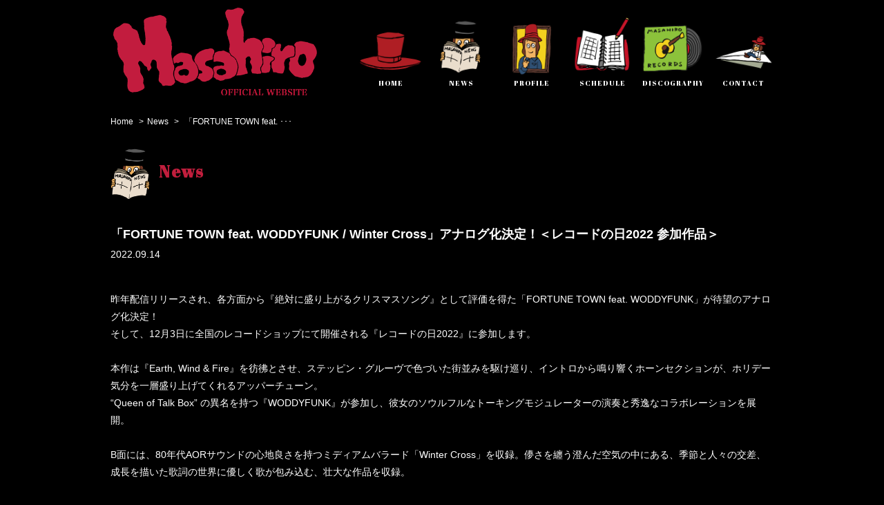

--- FILE ---
content_type: text/html; charset=UTF-8
request_url: http://masahiro.tv/release20221203/
body_size: 21723
content:
<!doctype html>
<html>
<head prefix="og: http://ogp.me/ns# fb: http://ogp.me/ns/fb# article: http://ogp.me/ns/article#" >
<meta charset="UTF-8" />
<meta name="robots" content="index,follow">
<meta name="viewport" content="width=device-width, initial-scale=1.0">
<meta name="description" content="Masahiro OFFICAL WEBSITE">
<meta name="keywords" content="MasahiroWeb,Masahiro">
<meta property="og:title" content="Masahiro OFFICAL WEBSITE | News | 「FORTUNE TOWN feat. WODDYFUNK / Winter Cross」アナログ化決定！＜レコードの日2022 参加作品＞">
<meta property="og:site_name" content="Masahiro OFFICAL WEBSITE" />
<meta property="og:description" content="Masahiro OFFICAL WEBSITE">
<meta property="og:type" content="article">
<meta property="og:url" content="http://masahiro.tv/release20221203/">
<meta property="og:image" content="http://masahiro.tv/wp-content/uploads/2016/09/cropped-btn_gnav03.png">
<meta property="og:locale" content="ja_JP">
<meta property="fb:admins" content="Masahiro OFFICAL WEBSITE">
<meta name="twitter:card" content="summary">
<meta name="twitter:site" content="@">
<title>Masahiro OFFICAL WEBSITE | News | 「FORTUNE TOWN feat. WODDYFUNK / Winter Cross」アナログ化決定！＜レコードの日2022 参加作品＞</title>
<link href="https://fonts.googleapis.com/css?family=Abril+Fatface&amp;subset=latin-ext" rel="stylesheet">
<link rel="stylesheet" type="text/css" href="http://masahiro.tv/wp-content/themes/masahiroweb/css/font-awesome.min.css" media="all">
<link rel="stylesheet" type="text/css" href="http://masahiro.tv/wp-content/themes/masahiroweb/css/common.css?20260131223741" media="all">
<link rel="stylesheet" type="text/css" href="http://masahiro.tv/wp-content/themes/masahiroweb/css/single.css?20260131223741" media="all">
<link rel="stylesheet" type="text/css" href="http://masahiro.tv/wp-content/themes/masahiroweb/editor-style.css?20260131223741" media="all">
<link rel='dns-prefetch' href='//s.w.org' />
<link rel="alternate" type="application/rss+xml" title="Masahiro OFFICAL WEBSITE &raquo; 「FORTUNE TOWN feat. WODDYFUNK / Winter Cross」アナログ化決定！＜レコードの日2022 参加作品＞ のコメントのフィード" href="http://masahiro.tv/release20221203/feed/" />
<link rel='stylesheet' id='menu-image-css'  href='http://masahiro.tv/wp-content/plugins/menu-image/menu-image.css?ver=1.1' type='text/css' media='all' />
<link rel='stylesheet' id='wp-pagenavi-css'  href='http://masahiro.tv/wp-content/plugins/wp-pagenavi/pagenavi-css.css?ver=2.70' type='text/css' media='all' />
<link rel='stylesheet' id='addtoany-css'  href='http://masahiro.tv/wp-content/plugins/add-to-any/addtoany.min.css?ver=1.15' type='text/css' media='all' />
<script type='text/javascript' src='http://masahiro.tv/wp-includes/js/jquery/jquery.js?ver=1.12.4'></script>
<script type='text/javascript' src='http://masahiro.tv/wp-includes/js/jquery/jquery-migrate.min.js?ver=1.4.1'></script>
<script type='text/javascript' src='http://masahiro.tv/wp-content/plugins/add-to-any/addtoany.min.js?ver=1.1'></script>
<link rel='https://api.w.org/' href='http://masahiro.tv/wp-json/' />
<link rel='prev' title='9月13日（火）FM愛媛「Groovy Radio Caravan」コメント出演！' href='http://masahiro.tv/9%e6%9c%8813%e6%97%a5%ef%bc%88%e7%81%ab%ef%bc%89fm%e6%84%9b%e5%aa%9b%e3%80%8cgroovy-radio-caravan%e3%80%8d%e3%82%b3%e3%83%a1%e3%83%b3%e3%83%88%e5%87%ba%e6%bc%94%ef%bc%81/' />
<link rel='next' title='【ご報告】今後のアマネトリルについて' href='http://masahiro.tv/%e3%80%90%e3%81%94%e5%a0%b1%e5%91%8a%e3%80%91%e4%bb%8a%e5%be%8c%e3%81%ae%e3%82%a2%e3%83%9e%e3%83%8d%e3%83%88%e3%83%aa%e3%83%ab%e3%81%ab%e3%81%a4%e3%81%84%e3%81%a6/' />
<meta name="generator" content="WordPress 4.9.3" />
<link rel="canonical" href="http://masahiro.tv/release20221203/" />
<link rel='shortlink' href='http://masahiro.tv/?p=1569' />
<link rel="alternate" type="application/json+oembed" href="http://masahiro.tv/wp-json/oembed/1.0/embed?url=http%3A%2F%2Fmasahiro.tv%2Frelease20221203%2F" />
<link rel="alternate" type="text/xml+oembed" href="http://masahiro.tv/wp-json/oembed/1.0/embed?url=http%3A%2F%2Fmasahiro.tv%2Frelease20221203%2F&#038;format=xml" />

<script data-cfasync="false">
window.a2a_config=window.a2a_config||{};a2a_config.callbacks=[];a2a_config.overlays=[];a2a_config.templates={};a2a_localize = {
	Share: "共有",
	Save: "ブックマーク",
	Subscribe: "購読",
	Email: "メール",
	Bookmark: "ブックマーク",
	ShowAll: "すべて表示する",
	ShowLess: "小さく表示する",
	FindServices: "サービスを探す",
	FindAnyServiceToAddTo: "追加するサービスを今すぐ探す",
	PoweredBy: "Powered by",
	ShareViaEmail: "メールでシェアする",
	SubscribeViaEmail: "メールで購読する",
	BookmarkInYourBrowser: "ブラウザにブックマーク",
	BookmarkInstructions: "このページをブックマークするには、 Ctrl+D または \u2318+D を押下。",
	AddToYourFavorites: "お気に入りに追加",
	SendFromWebOrProgram: "任意のメールアドレスまたはメールプログラムから送信",
	EmailProgram: "メールプログラム",
	More: "詳細&#8230;"
};

(function(d,s,a,b){a=d.createElement(s);b=d.getElementsByTagName(s)[0];a.async=1;a.src="https://static.addtoany.com/menu/page.js";b.parentNode.insertBefore(a,b);})(document,"script");
</script>
<link rel="icon" href="http://masahiro.tv/wp-content/uploads/2016/09/cropped-btn_gnav03-32x32.png" sizes="32x32" />
<link rel="icon" href="http://masahiro.tv/wp-content/uploads/2016/09/cropped-btn_gnav03-192x192.png" sizes="192x192" />
<link rel="apple-touch-icon-precomposed" href="http://masahiro.tv/wp-content/uploads/2016/09/cropped-btn_gnav03-180x180.png" />
<meta name="msapplication-TileImage" content="http://masahiro.tv/wp-content/uploads/2016/09/cropped-btn_gnav03-270x270.png" />
		<style type="text/css" id="wp-custom-css">
			/*
ここに独自の CSS を追加することができます。

詳しくは上のヘルプアイコンをクリックしてください。
*/
.entry-utility,
.entry-meta{
display: none:
}		</style>
	</head>
<body class="post-template-default single single-post postid-1569 single-format-standard sglnews type_news">
<header id="header">
<h1><a href="http://masahiro.tv"><img src="http://masahiro.tv/wp-content/uploads/2016/12/logo-1.png" alt="Masahiro OFFICAL WEBSITE"></a></h1>
<div id="navBtn"><a href="javascript:void(0);"><span></span></a></div>
</header>
<nav id="gnav" class="menu-gnav-container"><ul><li><a href="/" class="menu-image-title-after menu-image-not-hovered"><img width="200" height="184" src="http://masahiro.tv/wp-content/uploads/2016/09/btn_gnav01.png" class="menu-image menu-image-title-after" alt="" /><span class="menu-image-title">HOME</span></a></li>
<li class="category-news"><a href="http://masahiro.tv/news/" class="menu-image-title-after menu-image-not-hovered"><img width="200" height="184" src="http://masahiro.tv/wp-content/uploads/2016/09/btn_gnav02.png" class="menu-image menu-image-title-after" alt="" /><span class="menu-image-title">NEWS</span></a></li>
<li class="page-profile"><a href="http://masahiro.tv/profile/" class="menu-image-title-after menu-image-not-hovered"><img width="200" height="184" src="http://masahiro.tv/wp-content/uploads/2016/09/btn_gnav03.png" class="menu-image menu-image-title-after" alt="" /><span class="menu-image-title">PROFILE</span></a></li>
<li class="category-schedule"><a href="http://masahiro.tv/schedule/" class="menu-image-title-after menu-image-not-hovered"><img width="200" height="184" src="http://masahiro.tv/wp-content/uploads/2016/09/btn_gnav04.png" class="menu-image menu-image-title-after" alt="" /><span class="menu-image-title">SCHEDULE</span></a></li>
<li class="category-discography"><a href="http://masahiro.tv/discography/" class="menu-image-title-after menu-image-not-hovered"><img width="200" height="184" src="http://masahiro.tv/wp-content/uploads/2016/09/btn_gnav05.png" class="menu-image menu-image-title-after" alt="" /><span class="menu-image-title">DISCOGRAPHY</span></a></li>
<li><a href="#" class="menu-image-title-after menu-image-not-hovered"><img width="200" height="184" src="http://masahiro.tv/wp-content/uploads/2016/09/btn_gnav06.png" class="menu-image menu-image-title-after" alt="" /><span class="menu-image-title">CONTACT</span></a></li>
</ul></nav><main id="main">
<ul class="breadcrumb"><li><a href="http://masahiro.tv">Home</a></li><li><a href="http://masahiro.tv/news/">News</a></li>
	 <li>「FORTUNE TOWN feat. ･･･</li></ul>
<h2><img src="http://masahiro.tv/wp-content/uploads/2016/12/bg_news.png" alt="News" class="titleIcon">News</h2>
<div class="outherSection">
<section id="sglNewsBox" class="thumbClass" style="background-image:url(http://masahiro.tv/wp-content/uploads/2016/12/bg_news.png);background-repeat:no-repeat;">
<h3>「FORTUNE TOWN feat. WODDYFUNK / Winter Cross」アナログ化決定！＜レコードの日2022 参加作品＞</h3>
<p class="data">2022.09.14</p>
<p>昨年配信リリースされ、各方面から『絶対に盛り上がるクリスマスソング』として評価を得た「FORTUNE TOWN feat. WODDYFUNK」が待望のアナログ化決定！<br />
そして、12<span class="s1">月</span>3<span class="s1">日に全国のレコードショップにて開催される『レコードの日</span>2022』<span class="s1">に参加します。</span></p>
<p>&nbsp;</p>
<p>本作は『Earth, Wind &amp; Fire』を彷彿とさせ、ステッピン・グルーヴで色づいた街並みを駆け巡り、イントロから鳴り響くホーンセクションが、ホリデー気分を一層盛り上げてくれるアッパーチューン。<br />
“Queen of Talk Box” の異名を持つ『WODDYFUNK』が参加し、彼女のソウルフルなトーキングモジュレーターの演奏と秀逸なコラボレーションを展開。</p>
<p>&nbsp;</p>
<p>B面には、80年代AORサウンドの心地良さを持つミディアムバラード「Winter Cross」を収録。儚さを纏う澄んだ空気の中にある、季節と人々の交差、成長を描いた歌詞の世界に優しく歌が包み込む、壮大な作品を収録。</p>
<p>&nbsp;</p>
<p>同じ「冬」をテーマにしながらも、全く異なるアプローチによって表現された2曲を堪能してください。</p>
<p><img class="wp-image-1570 alignnone" src="http://masahiro.tv/wp-content/uploads/2022/09/366492249521d84bae10578f599e3d7d-1024x1024.png" alt="" width="295" height="295" srcset="http://masahiro.tv/wp-content/uploads/2022/09/366492249521d84bae10578f599e3d7d-1024x1024.png 1024w, http://masahiro.tv/wp-content/uploads/2022/09/366492249521d84bae10578f599e3d7d-150x150.png 150w, http://masahiro.tv/wp-content/uploads/2022/09/366492249521d84bae10578f599e3d7d-300x300.png 300w, http://masahiro.tv/wp-content/uploads/2022/09/366492249521d84bae10578f599e3d7d-768x769.png 768w, http://masahiro.tv/wp-content/uploads/2022/09/366492249521d84bae10578f599e3d7d-24x24.png 24w, http://masahiro.tv/wp-content/uploads/2022/09/366492249521d84bae10578f599e3d7d-36x36.png 36w, http://masahiro.tv/wp-content/uploads/2022/09/366492249521d84bae10578f599e3d7d-48x48.png 48w" sizes="(max-width: 295px) 100vw, 295px" /></p>
<p class="p1">ーーーーーーーーーーーーーーーーーーーーーーーーー</p>
<p>&nbsp;</p>
<p class="p1">アマネトリル 5th 7inch Single<br />
「FORTUNE TOWN feat. WODDYFUNK / Winter Cross」</p>
<p>&nbsp;</p>
<p class="p2"><span class="Apple-converted-space"> </span>2022.12.3 Release（レコードの日2022 参加作品）</p>
<p>&nbsp;</p>
<p class="p2"><span class="Apple-converted-space"> </span>AMC-085 / ¥1650<br />
Azabudai Music Communications / VIVID SOUND</p>
<p>&nbsp;</p>
<p class="p3">ーーーーーーーーーーーーーーーーーーーーーーーーー</p>
<p><span style="text-decoration: underline;"><a href="https://record-day.jp">▷レコードの日 オフィシャルサイト</a></span></p>
<p>&nbsp;</p>
<div class="addtoany_share_save_container addtoany_content addtoany_content_bottom"><div class="a2a_kit a2a_kit_size_50 addtoany_list" data-a2a-url="http://masahiro.tv/release20221203/" data-a2a-title="「FORTUNE TOWN feat. WODDYFUNK / Winter Cross」アナログ化決定！＜レコードの日2022 参加作品＞"><a class="a2a_button_facebook" href="https://www.addtoany.com/add_to/facebook?linkurl=http%3A%2F%2Fmasahiro.tv%2Frelease20221203%2F&amp;linkname=%E3%80%8CFORTUNE%20TOWN%20feat.%20WODDYFUNK%20%2F%20Winter%20Cross%E3%80%8D%E3%82%A2%E3%83%8A%E3%83%AD%E3%82%B0%E5%8C%96%E6%B1%BA%E5%AE%9A%EF%BC%81%EF%BC%9C%E3%83%AC%E3%82%B3%E3%83%BC%E3%83%89%E3%81%AE%E6%97%A52022%20%E5%8F%82%E5%8A%A0%E4%BD%9C%E5%93%81%EF%BC%9E" title="Facebook" rel="nofollow noopener" target="_blank"></a><a class="a2a_button_twitter" href="https://www.addtoany.com/add_to/twitter?linkurl=http%3A%2F%2Fmasahiro.tv%2Frelease20221203%2F&amp;linkname=%E3%80%8CFORTUNE%20TOWN%20feat.%20WODDYFUNK%20%2F%20Winter%20Cross%E3%80%8D%E3%82%A2%E3%83%8A%E3%83%AD%E3%82%B0%E5%8C%96%E6%B1%BA%E5%AE%9A%EF%BC%81%EF%BC%9C%E3%83%AC%E3%82%B3%E3%83%BC%E3%83%89%E3%81%AE%E6%97%A52022%20%E5%8F%82%E5%8A%A0%E4%BD%9C%E5%93%81%EF%BC%9E" title="Twitter" rel="nofollow noopener" target="_blank"></a><a class="a2a_button_line" href="https://www.addtoany.com/add_to/line?linkurl=http%3A%2F%2Fmasahiro.tv%2Frelease20221203%2F&amp;linkname=%E3%80%8CFORTUNE%20TOWN%20feat.%20WODDYFUNK%20%2F%20Winter%20Cross%E3%80%8D%E3%82%A2%E3%83%8A%E3%83%AD%E3%82%B0%E5%8C%96%E6%B1%BA%E5%AE%9A%EF%BC%81%EF%BC%9C%E3%83%AC%E3%82%B3%E3%83%BC%E3%83%89%E3%81%AE%E6%97%A52022%20%E5%8F%82%E5%8A%A0%E4%BD%9C%E5%93%81%EF%BC%9E" title="Line" rel="nofollow noopener" target="_blank"></a><a class="a2a_dd addtoany_share_save addtoany_share" href="https://www.addtoany.com/share"></a></div></div></section>
</div>
<article id="sidebar">
<div class="catList">
<h3>Archives</h3>
<ul>
	<li><a href='http://masahiro.tv/2022/11/?cat=1'>2022年11月</a></li>
	<li><a href='http://masahiro.tv/2022/09/?cat=1'>2022年9月</a></li>
	<li><a href='http://masahiro.tv/2022/08/?cat=1'>2022年8月</a></li>
	<li><a href='http://masahiro.tv/2022/07/?cat=1'>2022年7月</a></li>
	<li><a href='http://masahiro.tv/2022/06/?cat=1'>2022年6月</a></li>
	<li><a href='http://masahiro.tv/2022/05/?cat=1'>2022年5月</a></li>
	<li><a href='http://masahiro.tv/2022/03/?cat=1'>2022年3月</a></li>
	<li><a href='http://masahiro.tv/2022/02/?cat=1'>2022年2月</a></li>
	<li><a href='http://masahiro.tv/2022/01/?cat=1'>2022年1月</a></li>
	<li><a href='http://masahiro.tv/2021/12/?cat=1'>2021年12月</a></li>
	<li><a href='http://masahiro.tv/2021/11/?cat=1'>2021年11月</a></li>
	<li><a href='http://masahiro.tv/2021/10/?cat=1'>2021年10月</a></li>
	<li><a href='http://masahiro.tv/2021/09/?cat=1'>2021年9月</a></li>
	<li><a href='http://masahiro.tv/2021/08/?cat=1'>2021年8月</a></li>
	<li><a href='http://masahiro.tv/2021/07/?cat=1'>2021年7月</a></li>
	<li><a href='http://masahiro.tv/2021/06/?cat=1'>2021年6月</a></li>
	<li><a href='http://masahiro.tv/2021/05/?cat=1'>2021年5月</a></li>
	<li><a href='http://masahiro.tv/2021/04/?cat=1'>2021年4月</a></li>
	<li><a href='http://masahiro.tv/2021/03/?cat=1'>2021年3月</a></li>
	<li><a href='http://masahiro.tv/2021/01/?cat=1'>2021年1月</a></li>
	<li><a href='http://masahiro.tv/2020/12/?cat=1'>2020年12月</a></li>
	<li><a href='http://masahiro.tv/2020/11/?cat=1'>2020年11月</a></li>
	<li><a href='http://masahiro.tv/2020/10/?cat=1'>2020年10月</a></li>
	<li><a href='http://masahiro.tv/2020/09/?cat=1'>2020年9月</a></li>
	<li><a href='http://masahiro.tv/2020/08/?cat=1'>2020年8月</a></li>
	<li><a href='http://masahiro.tv/2020/07/?cat=1'>2020年7月</a></li>
	<li><a href='http://masahiro.tv/2020/06/?cat=1'>2020年6月</a></li>
	<li><a href='http://masahiro.tv/2020/04/?cat=1'>2020年4月</a></li>
	<li><a href='http://masahiro.tv/2020/03/?cat=1'>2020年3月</a></li>
	<li><a href='http://masahiro.tv/2020/02/?cat=1'>2020年2月</a></li>
	<li><a href='http://masahiro.tv/2019/12/?cat=1'>2019年12月</a></li>
	<li><a href='http://masahiro.tv/2019/11/?cat=1'>2019年11月</a></li>
	<li><a href='http://masahiro.tv/2019/10/?cat=1'>2019年10月</a></li>
	<li><a href='http://masahiro.tv/2019/09/?cat=1'>2019年9月</a></li>
	<li><a href='http://masahiro.tv/2019/08/?cat=1'>2019年8月</a></li>
	<li><a href='http://masahiro.tv/2019/06/?cat=1'>2019年6月</a></li>
	<li><a href='http://masahiro.tv/2019/05/?cat=1'>2019年5月</a></li>
	<li><a href='http://masahiro.tv/2019/04/?cat=1'>2019年4月</a></li>
	<li><a href='http://masahiro.tv/2019/03/?cat=1'>2019年3月</a></li>
	<li><a href='http://masahiro.tv/2019/02/?cat=1'>2019年2月</a></li>
	<li><a href='http://masahiro.tv/2019/01/?cat=1'>2019年1月</a></li>
	<li><a href='http://masahiro.tv/2018/11/?cat=1'>2018年11月</a></li>
	<li><a href='http://masahiro.tv/2018/10/?cat=1'>2018年10月</a></li>
	<li><a href='http://masahiro.tv/2018/09/?cat=1'>2018年9月</a></li>
	<li><a href='http://masahiro.tv/2018/08/?cat=1'>2018年8月</a></li>
	<li><a href='http://masahiro.tv/2018/03/?cat=1'>2018年3月</a></li>
	<li><a href='http://masahiro.tv/2018/02/?cat=1'>2018年2月</a></li>
	<li><a href='http://masahiro.tv/2018/01/?cat=1'>2018年1月</a></li>
	<li><a href='http://masahiro.tv/2017/10/?cat=1'>2017年10月</a></li>
	<li><a href='http://masahiro.tv/2017/09/?cat=1'>2017年9月</a></li>
	<li><a href='http://masahiro.tv/2017/08/?cat=1'>2017年8月</a></li>
	<li><a href='http://masahiro.tv/2017/07/?cat=1'>2017年7月</a></li>
	<li><a href='http://masahiro.tv/2017/06/?cat=1'>2017年6月</a></li>
	<li><a href='http://masahiro.tv/2017/05/?cat=1'>2017年5月</a></li>
	<li><a href='http://masahiro.tv/2017/04/?cat=1'>2017年4月</a></li>
	<li><a href='http://masahiro.tv/2017/03/?cat=1'>2017年3月</a></li>
	<li><a href='http://masahiro.tv/2017/02/?cat=1'>2017年2月</a></li>
</ul>
</div>

<div class="mainbnr"><p style="display:none;">サイドバーリンク集</p>
	<ul class='xoxo blogroll'>
<li><a href="https://masahiro-goods.stores.jp/" target="_blank"><img src="http://masahiro.tv/wp-content/uploads/2016/12/bnr01.jpg"  alt="Offical Goods"  /></a></li>
<li><a href="https://www.youtube.com/user/sendagayamp" target="_blank"><img src="http://masahiro.tv/wp-content/uploads/2016/12/bnr03.jpg"  alt="Masahiro Channel"  /></a></li>
<li><a href="http://ameblo.jp/masahiro2ndline/" target="_blank"><img src="http://masahiro.tv/wp-content/uploads/2016/12/bnr02.jpg"  alt="Offical Blog"  /></a></li>

	</ul>

</div>
</article></main>
<footer id="footer">
<ul class="ftmenu01"><li><a href="/" class="menu-image-title-after"><span class="menu-image-title">Home</span></a></li>
<li class="category-news"><a href="http://masahiro.tv/news/" class="menu-image-title-after"><span class="menu-image-title">News</span></a></li>
<li class="page-profile"><a href="http://masahiro.tv/profile/" class="menu-image-title-after"><span class="menu-image-title">Profile</span></a></li>
<li class="category-discography"><a href="http://masahiro.tv/discography/" class="menu-image-title-after"><span class="menu-image-title">Discography</span></a></li>
<li class="category-schedule"><a href="http://masahiro.tv/schedule/" class="menu-image-title-after"><span class="menu-image-title">Schedule</span></a></li>
<li><a href="#" class="menu-image-title-after"><span class="menu-image-title">Contact</span></a></li>
</ul><ul class="ftmenu02"><li><a target="_blank" href="https://masahiro-goods.stores.jp/" class="menu-image-title-after"><span class="menu-image-title">Official Goods</span></a></li>
<li><a target="_blank" href="http://youtube.com/user/sendagayamp" class="menu-image-title-after"><span class="menu-image-title">Masahiro Channel</span></a></li>
<li><a target="_blank" href="http://ameblo.jp/masahiro2ndline" class="menu-image-title-after"><span class="menu-image-title">Official Blog</span></a></li>
</ul><p class="copyright">COPY RIGHT © 2017 AMC CO.LTD. ALL RIGHTS RESERVED.</p></footer>
<script src="http://masahiro.tv/wp-content/themes/masahiroweb/js/jquery-1.11.3.min.js?20260131223741"></script>
<script src="http://masahiro.tv/wp-content/themes/masahiroweb/js/plugin.js?20260131223741"></script>
<script src="http://masahiro.tv/wp-content/themes/masahiroweb/js/common.js?20260131223741"></script>
<script src="http://masahiro.tv/wp-content/themes/masahiroweb/js/single.js?20260131223741"></script><script type="text/javascript">
$(function(){
	$('#gnav li a .menu-image-title,footer li a .menu-image-title').each(function(){
		if($(this).text().toLowerCase()==='contact'){
			$(this).parent('a').attr('href','mailto:desk@amctv.co.jp?subject=Webサイトよりお問い合わせ');
		}
	});
});
(function(i,s,o,g,r,a,m){i['GoogleAnalyticsObject']=r;i[r]=i[r]||function(){
(i[r].q=i[r].q||[]).push(arguments)},i[r].l=1*new Date();a=s.createElement(o),
m=s.getElementsByTagName(o)[0];a.async=1;a.src=g;m.parentNode.insertBefore(a,m)
})(window,document,'script','https://www.google-analytics.com/analytics.js','ga');
ga('create','UA-84472287-2','auto');
ga('send','pageview');
</script><script type='text/javascript' src='http://masahiro.tv/wp-includes/js/wp-embed.min.js?ver=4.9.3'></script>
</body>
</html>


--- FILE ---
content_type: text/css
request_url: http://masahiro.tv/wp-content/themes/masahiroweb/css/common.css?20260131223741
body_size: 9470
content:
@charset "utf-8";
/*html5doctor.com Reset Stylesheet v1.4 2009-07-27 Author: Richard Clark - http://richclarkdesign.com*/
html,body,div,span,object,iframe,h1,h2,h3,h4,h5,h6,p,blockquote,pre,abbr,address,cite,code,del,dfn,em,img,ins,kbd,q,samp,small,strong,sub,sup,var,b,i,dl,dt,dd,ol,ul,li,fieldset,form,label,legend,table,caption,tbody,tfoot,thead,tr,th,td,article,aside,dialog,figure,footer,header,hgroup,menu,nav,section,time,mark,audio,video{margin:0;padding:0;border:0;outline:0;font-size:100%;vertical-align:baseline;background:transparent;}
body{line-height:1;}
article,aside,dialog,figure,footer,header,hgroup,nav,section{display:block;}
nav ul{list-style:none;}
blockquote,q{quotes:none;}
blockquote:before,blockquote:after,q:before,q:after{content:'';content:none;}
a{margin:0;padding:0;border:0;font-size:100%;vertical-align:baseline;background:transparent;}
ins{background-color:#ff9;color:#5d5d5d;text-decoration:none;}
mark{background-color:#ff9;color:#5d5d5d;font-style:italic;font-weight:bold;}
del{text-decoration: line-through;}
abbr[title],dfn[title]{border-bottom:1px dotted #000;cursor:help;}
table{border-collapse:collapse;border-spacing:0;}
hr{display:block;height:1px;border:0;border-top:1px solid #cccccc;margin:1em 0;padding:0;}
input,select{vertical-align:middle;}
ul,ol,li{list-style:none;}



/*
common
*/
html{
	padding:0;
	margin:0;
}
body{
	width:100%;
	min-width:320px;
	padding:0;
	margin:0;
	position:relative;
	color:#fff;
	background:#000;
	font-family:"Helvetica Neue" ,Helvetica ,Arial ,Verdana ,Roboto ,"游ゴシック" ,"Yu Gothic" ,"游ゴシック体" ,"YuGothic" ,"ヒラギノ角ゴ Pro W3" ,"Hiragino Kaku Gothic Pro" ,"Meiryo UI" ,"メイリオ" ,Meiryo ,"ＭＳ Ｐゴシック" ,"MS PGothic" ,sans-serif;
	font-size:100%;
	line-height:1.0;
	overflow:auto;
}
a{
	color:#fff;
	text-decoration:none;
}
a:hover{
	color:#666;
	text-decoration:underline;
}
a:hover > img{
	opacity:0.5;
}
img{
	/*width:100%;*/
	height: auto;
	display: block;
}
@media all and (max-width:979px){
	.pc{display:none!important;}
	.sp{display:block!important;}
}
@media all and (min-width:980px){
	.pc{display:block!important;}
	.sp{display:none!important;}
}

/*
header
*/
header{
	display:block;
	width:100%;
	position:relative;
	z-index:10000;
}
header h1{
	width: 300px;
	position:relative;
	display:block;
	z-index:9999;
}
header h1 a{
	display:block;
}
@media all and (max-width:979px){
	header{
		width:100%;
		position:fixed;
		top:0;
		left:0;
		padding:14px 0 20px;
		background:#000;
	}
	header h1{
		padding-left:4%; 
		width: 25%;
		max-width: 300px;
	}
}
@media all and (min-width:980px){
	header{
		width:960px;
		margin:0 auto 20px;
		padding:10px 0;
	}
	header h1{
		width: 300px;
	}
}

/*
#navBtn
*/
#navBtn{
	width: 38px;
	height: 30px;
	margin-top: -15px;
	position:absolute;
	top:50%;
	right:3%;
}
#navBtn a,
#navBtn a span,
#navBtn a:before,
#navBtn a:after{
	display: inline-block;
	transition: all .4s;
	box-sizing: border-box;
}
#navBtn a{
	position: relative;
	width: 38px;
	height: 30px;
}
#navBtn a span,
#navBtn a:before,
#navBtn a:after{
	position: absolute;
	left: 0;
	width: 100%;
	height: 8px;
	-webkit-border-radius: 2px;
	border-radius: 2px;
	background-color: #c21c3e;
	content:"";
}
#navBtn a:before{top: 0;}
#navBtn a span{top: 11px;}
#navBtn a:after{bottom: 0;}
#navBtn.active a:before{
	-webkit-transform: translateY(11px) rotate(-45deg);
	transform: translateY(11px) rotate(-45deg);
}
#navBtn.active a span{opacity: 0;}
#navBtn.active a:after{
	-webkit-transform: translateY(-11px) rotate(45deg);
	transform: translateY(-11px) rotate(45deg);
}
@media all and (max-width:979px){
	#navBtn{display:block;}
	img{
		/*width:100%;*/
		height:auto;
	}
}
@media all and (min-width:980px){
	#navBtn{display:none;}
}


/*
nav
*/
nav{
	position:relative;
	letter-spacing:1px;
	font-size:10px;
	z-index:10000;
	font-family: 'Abril Fatface', cursive;/*font-family: "lust",sans-serif;*/
}
nav li a{
	text-align: center;
	text-decoration:none;
	border-radius: 4px;
}
nav img{
	width: 100%;
	height: auto;
}
nav li span{
	display: block;
	padding-top: 5px;
}
@media all and (max-width:979px){
	nav{
		width:100%;
		padding: 10px 0 20px;
		position:fixed;
		top:50px;
		left:0;
		background:#000000;
		box-shadow: 0px 9px 3px -3px rgba(30,30,30,0.3);
		-webkit-box-shadow: 0px 9px 3px -3px rgba(30,30,30,0.3);
		-moz-box-shadow: 0px 9px 3px -3px rgba(30,30,30,0.3);
		display: none;
	}
	nav ul{
		display: block;
		width: 90%;
		max-width:612px;
		margin: 0 auto;
	}
	nav ul:after{
		display: block;
		content: "";
		clear: both;
	}
	nav li{
		width:33.3%;
		display: block;
		float: left;
		position: relative;
	}
	nav li a{
		padding: 10px 1%;
		width: 98%;
		display: block;
		color: #ffffff;
	}
	nav li.current a{
		background: #333;
	}
}
@media all and (min-width:980px){
	nav{
		position: absolute;
		top: 0;
		left: 50%;
		margin-left: -120px;
		width:600px;
		padding-top: 25px;
	}
	nav ul{
		display:table;
		margin: 0 auto;
	}
	nav ul li{
		display:table-cell;
		padding:0 5px;
	}
	nav ul li:first-child{
		padding-left: 0;
	}
	nav ul li:last-child{
		padding-right: 0;
	}
	nav li a{
		display: block;
		width: 92px;
	}
	nav li.current a,
	nav li a:hover{
		background: #333;
	}
}


/*
footer
*/
footer{
	display:block;
	width:100%;
	position:relative;
	padding:36px 0 0;
	font-size:14px;
	text-align: center;
}
footer ul{
	text-align: left;
}
footer ul li{
	margin-right: 1rem;
	display: inline-block;
}
footer ul li:before{
	display: inline-block;
	margin-right: 10px;
	content: "●";
	color:#c80933;
}
footer .copyright{
	padding: 8px 0;
	text-align:center;
	font-size: 12px;
	background-color: #c80933;
}
@media all and (max-width:979px){
	footer ul{
		width: 96%;
		margin: 0 auto;
	}
	footer li{
		margin-bottom: 24px;
	}
	footer ul.ftmenu02{
		margin-bottom: 12px;
	}
}
@media all and (min-width:980px){
	footer ul{
		width: 960px;
		margin: 0 auto;
	}
	footer ul.ftmenu01{
		margin-bottom: 20px;
	}
	footer ul.ftmenu02{
		margin-bottom: 36px;
	}
	footer li{
		display: inline-block;
		margin: 0 20px;
	}
}


/*
section
*/
section{
	display:block;
	width:100%;
	position:relative;
	margin-bottom:16px;
}
section.thumbClass >*:last-child{margin-bottom:0!important;}
section.thumbClass:after{
	display:block;
	width:100%;
	height:300px;
	content:"";
	clear:both;
}
@media all and (max-width:979px){
	section.thumbClass{
		-webkit-background-size:auto 150px;
		background-size:auto 150px;
	}
	section.thumbClass:after{height:150px;}
}

/*
outherSection
*/
main{
	position:relative;
	min-height:550px;
}
main:after{
	display: block;
	clear: both;
	content: "";
}
main h2{
	position: relative;
	font-family: 'Abril Fatface', cursive;/*font-family: "lust",sans-serif;*/
	color:#c11e3d;
	font-size:24px;
	letter-spacing: 2px;
}
main h2 .titleIcon{
	display: inline-block;
	width:60px;
	margin-right: 10px;
	vertical-align: middle;
}
.breadcrumb{
	display:block;
	margin:0 auto 20px;
	font-size: 12px;
}
.breadcrumb li{
	display:inline-block;
	padding-right:20px;
	position:relative;
}
.breadcrumb li a:after{
	color:#fff;
	position:absolute;
	right:5px;
	content:"\0003E";
}
section .mviFrame{
	width: 80%;
	margin: 0 auto 20px;
}
section .mviFrame > div {
	width: 100%;
	position: relative;
	padding-bottom: 56.25%;
	height: 0;
	overflow: hidden;
}
section .mviFrame > div iframe {
	position: absolute;
	top: 0;
	left: 0;
	width: 100%;
	height: 100%;
}
@media all and (max-width:979px){
	main{padding-top:100px;}
	main h2{
		width: 96%;
		padding: 10px 2%;
		margin-bottom: 20px;
		text-align: center;
	}
	.breadcrumb{
		width:96%;
		padding:0 2%;
	}
	.outherSection section{
		width:96%;
		padding:0 2% 20px;
	}
}
@media all and (min-width:980px){
	main{
		margin: 0 auto;
	}
	main h2{
		width: 960px;
		margin: 30px auto 10px;
	}
	.breadcrumb{
		width:960px;
	}
	.outherSection section{
		display:block;
		width:960px;
		margin:0 auto;
	}
}


/*
sidebar
*/
#sidebar{
	position: relative;
	margin-top: 36px;
	background: url(../img/bg_sidebar.gif) repeat left top;
}
#sidebar .catList{
	margin-bottom: 30px;
}
#sidebar .catList h3{
	display: block;
	padding: 10px 0;
	margin-bottom: 20px;
	text-align: center;
	border-top: 1px solid #999;
	border-bottom: 1px solid #999;
	font-family: 'Abril Fatface', cursive;/*font-family: "lust",sans-serif;*/
}
#sidebar .catList ul+h3{margin-top: 40px;}
#sidebar .catList li{
	display: inline-block;
	position:relative;
	padding-left:26px;
	line-height: 1.8;
}
#sidebar .catList li:before{
	position: absolute;
	top: 0;
	left: 0;
	color:#398a83;
	content: "●";
}
@media all and (max-width:979px){
	#sidebar{
		width: 96%;
		padding: 16px 2%;
	}
}
@media all and (min-width:980px){
	#sidebar{
		padding: 16px 0;
	}
	#sidebar .catList{
		width: 960px;
		margin: 0 auto 16px;
	}
}

/* topBanner,mainbnr */
#sidebar .mainbnr,
#topBanner{
	display:block;
}
#sidebar .mainbnr li,
#sidebar .mainbnr li a,
#topBanner li,
#topBanner li a{
	display:block;
}
@media all and (max-width:979px){
	#sidebar .mainbnr,
	#topBanner{
		width:45%;
		max-width: 310px;
		margin:0 auto;
	}
	#sidebar .mainbnr li,
	#topBanner li{
		margin-bottom: 24px;
	}
}
@media all and (min-width:980px){
	#sidebar .mainbnr,
	#topBanner{
		width:960px;
		margin: 0 auto;
	}
	#sidebar .mainbnr ul{
		display: table;
	}
	#sidebar .mainbnr li,
	#topBanner li{
		margin-bottom: 16px;
	}
	#sidebar .mainbnr li{
		display: table-cell;
		width: 310px;
	}
	#sidebar .mainbnr li:nth-child(2){
		padding: 0 15px;
	}
}


--- FILE ---
content_type: text/css
request_url: http://masahiro.tv/wp-content/themes/masahiroweb/css/single.css?20260131223741
body_size: 1227
content:
@charset "utf-8";

section{
	font-size: 14px;
	line-height:1.8;
}
section.thumbClass{
	min-height: 350px;
	background-position: right bottom;
}
section.thumbClass > *{
	position: relative;
}
section.thumbClass:before{
	content: "";
	position: absolute;
	top: 0;
	left: 0;
	right: 0;
	bottom: 0;
	background: rgba(0,0,0,0.5);
	z-index: 0;
}
section h3{
	margin:40px 0 8px;
	font-size:18px;
	line-height: 1.0;
}
section h3+.data{
	margin-bottom: 40px;
}
section img{
	margin:16px auto;}
img.alignright { display: block; margin: 0 0 0 auto; }/* 配置位置 右 */
img.alignleft { display: block; margin: 0 auto 0 0; }/* 配置位置 左 */
img.aligncenter { display: block; margin: 0 auto; }/* 配置位置 中央 */

/*sglNewsBox*/
body.single.news #sglNewsBox img{
	width:auto;
	height:auto;
	max-width:100%;
}

/*sglDiscBox*/
#sglDiscBox .date,
#sglDiscBox .cats {
	display: inline-block;
	margin-right: 16px;
}
#sglDiscBox figure{
	display: block;
	width: 50%;
	max-width: 350px;
	margin: 20px auto;
}
#sglDiscBox .ris502{
	margin-bottom: 30px;
}
#sglDiscBox .ris502 + .priceInt{
	margin-top: -30px;
}
#sglDiscBox .priceInt{
	margin-bottom: 30px;
}

/*sglNewsBox*/
body.sglschedule #sglScheduleBox h3{
	margin-bottom: 40px;
}

--- FILE ---
content_type: text/css
request_url: http://masahiro.tv/wp-content/themes/masahiroweb/editor-style.css?20260131223741
body_size: 520
content:
@charset "utf-8";
.img20{
	display: block;
	width: 20%;
	margin: 10px auto;
}
.img30{
	display: block;
	width: 30%;
	margin: 10px auto;
}
.img40{
	display: block;
	width: 40%;
	margin: 10px auto;
}
.img50{
	display: block;
	width: 50%;
	margin: 10px auto;
}
.img60{
	display: block;
	width: 60%;
	margin: 10px auto;
}
.img70{
	display: block;
	width: 70%;
	margin: 10px auto;
}
.img80{
	display: block;
	width: 80%;
	margin: 10px auto;
}

img {
	border: 0;
	height: auto;
	max-width: 100%;
	vertical-align: middle;
}





--- FILE ---
content_type: application/x-javascript
request_url: http://masahiro.tv/wp-content/themes/masahiroweb/js/common.js?20260131223741
body_size: 1511
content:
// JavaScript Document
var timer = false;
$(function(){
	$("#navBtn").on("click",function(){
		$(this).toggleClass("active");
		$("#gnav").slideToggle(200);
		return false;
	});
	$(window).load(function(){
		resizeWin();
		if(timer !== false) {clearTimeout(timer);}
		timer=setTimeout(function(){resizeWin();}, 500);
		$('section:not("#discBox") img').each(function(){
			var img=new Image();img.src=$(this).attr('src');
			$(this).css('max-width',img.width+"px");
		});
	}).resize(function() {
		resizeWin();
		if(timer !== false) {clearTimeout(timer);}
		timer=setTimeout(function(){resizeWin();}, 500);
	});
	$('section iframe').each(function(){
		$(this).wrap("<div class='mviFrame'><div></div></div>");
	});
});
function resizeWin(){
	var winWidth=window.innerWidth || document.documentElement.clienWidth||document.body.clientWindth;
	
	if(winWidth<=979){
		$('body:not(".home")').find('main').css("padding-top",($('header').outerHeight()+16)+"px").height('auto');
		$('nav').css("top",($('header').outerHeight())+"px");
		$('body.home').find('#mainVisual').css("margin-top",($('header').outerHeight())+"px").height($('#mainVisual span.sp').height());
	}else{
		$('main').css("padding-top",0);
		$('nav').css("top",0).show();
		var mvH=$('body.home').find('#mainVisual .pc img').outerHeight(),gH=$('body.home').find('#gnav').outerHeight();
		$('body.home').find('#gnav').css('top',mvH-gH);
		$('body.home').find('#mainVisual').css("margin-top",0).height('auto');
	}
}

--- FILE ---
content_type: text/plain
request_url: https://www.google-analytics.com/j/collect?v=1&_v=j102&a=568204674&t=pageview&_s=1&dl=http%3A%2F%2Fmasahiro.tv%2Frelease20221203%2F&ul=en-us%40posix&dt=Masahiro%20OFFICAL%20WEBSITE%20%7C%20News%20%7C%20%E3%80%8CFORTUNE%20TOWN%20feat.%20WODDYFUNK%20%2F%20Winter%20Cross%E3%80%8D%E3%82%A2%E3%83%8A%E3%83%AD%E3%82%B0%E5%8C%96%E6%B1%BA%E5%AE%9A%EF%BC%81%EF%BC%9C%E3%83%AC%E3%82%B3%E3%83%BC%E3%83%89%E3%81%AE%E6%97%A52022%20%E5%8F%82%E5%8A%A0%E4%BD%9C%E5%93%81%EF%BC%9E&sr=1280x720&vp=1280x720&_u=IEBAAEABAAAAACAAI~&jid=23654923&gjid=1604779261&cid=1293679416.1769899064&tid=UA-84472287-2&_gid=771338570.1769899064&_r=1&_slc=1&z=1200581845
body_size: -449
content:
2,cG-2WK2R0NXJP